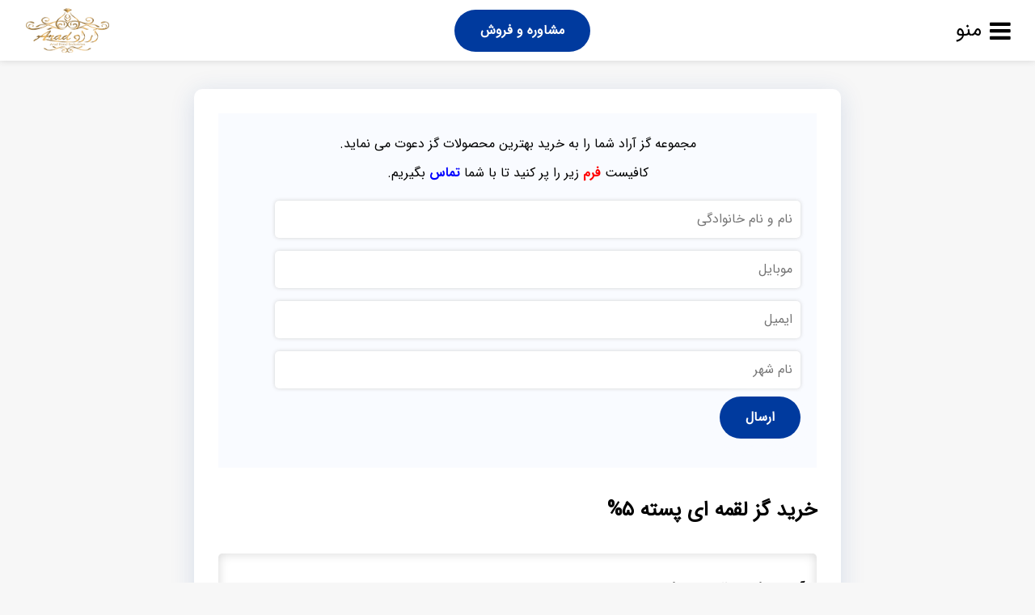

--- FILE ---
content_type: text/html; charset=UTF-8
request_url: https://gazbazar.ir/%D8%AE%D8%B1%DB%8C%D8%AF-%DA%AF%D8%B2-%D9%84%D9%82%D9%85%D9%87-%D8%A7%DB%8C-%D9%BE%D8%B3%D8%AA%D9%87-5/
body_size: 13205
content:
    <!DOCTYPE html>
<html dir="rtl" lang="fa-IR">
    <head>
        <meta name="viewport" content="width=device-width, initial-scale=1.0"/>
        <meta charset="UTF-8"/>
        							<meta name="description" content="خرید گز لقمه ای در بازار همراه با سفارشات متنوع از این مدل گز بوده است. چون در بین تولیدات انبوه گزها نوع گزهای لقمه ای از تنوع بیشتری برخودار می باشد. و در اصل می توان گفت بازار خرید فروش برای نوع گزهای لقمه ای بالاتر از سایر گزهای تولید شده بوده است. نوع [&hellip;]">
					        <link rel="shortcut icon" type="image/png" sizes="36x36" href="https://gazbazar.ir/wp-content/uploads/2020/09/2333333333.png"/>
                <meta name='robots' content='index, follow, max-image-preview:large, max-snippet:-1, max-video-preview:-1' />

	<!-- This site is optimized with the Yoast SEO plugin v18.8 - https://yoast.com/wordpress/plugins/seo/ -->
	<title>خرید گز لقمه ای پسته 5% - گز آراد</title>
	<link rel="canonical" href="https://gazbazar.ir/خرید-گز-لقمه-ای-پسته-5/" />
	<meta property="og:locale" content="fa_IR" />
	<meta property="og:type" content="article" />
	<meta property="og:title" content="خرید گز لقمه ای پسته 5% - گز آراد" />
	<meta property="og:description" content="خرید گز لقمه ای در بازار همراه با سفارشات متنوع از این مدل گز بوده است. چون در بین تولیدات انبوه گزها نوع گزهای لقمه ای از تنوع بیشتری برخودار می باشد. و در اصل می توان گفت بازار خرید فروش برای نوع گزهای لقمه ای بالاتر از سایر گزهای تولید شده بوده است. نوع [&hellip;]" />
	<meta property="og:url" content="https://gazbazar.ir/خرید-گز-لقمه-ای-پسته-5/" />
	<meta property="og:site_name" content="گز آراد" />
	<meta property="article:published_time" content="2019-01-14T07:41:50+00:00" />
	<meta property="article:modified_time" content="2023-01-11T10:25:29+00:00" />
	<meta property="og:image" content="https://gazbazar.ir/wp-content/uploads/2018/12/1-2.jpg" />
	<meta property="og:image:width" content="600" />
	<meta property="og:image:height" content="400" />
	<meta property="og:image:type" content="image/jpeg" />
	<meta name="twitter:card" content="summary_large_image" />
	<meta name="twitter:label1" content="نوشته‌شده بدست" />
	<meta name="twitter:data1" content="admin" />
	<script type="application/ld+json" class="yoast-schema-graph">{"@context":"https://schema.org","@graph":[{"@type":"WebSite","@id":"https://gazbazar.ir/#website","url":"https://gazbazar.ir/","name":"گز آراد","description":"قیمت، خرید، فروش گز","potentialAction":[{"@type":"SearchAction","target":{"@type":"EntryPoint","urlTemplate":"https://gazbazar.ir/?s={search_term_string}"},"query-input":"required name=search_term_string"}],"inLanguage":"fa-IR"},{"@type":"ImageObject","inLanguage":"fa-IR","@id":"https://gazbazar.ir/%d8%ae%d8%b1%db%8c%d8%af-%da%af%d8%b2-%d9%84%d9%82%d9%85%d9%87-%d8%a7%db%8c-%d9%be%d8%b3%d8%aa%d9%87-5/#primaryimage","url":"https://gazbazar.ir/wp-content/uploads/2018/12/1-2.jpg","contentUrl":"https://gazbazar.ir/wp-content/uploads/2018/12/1-2.jpg","width":600,"height":400,"caption":"سفارش خرید گز"},{"@type":"WebPage","@id":"https://gazbazar.ir/%d8%ae%d8%b1%db%8c%d8%af-%da%af%d8%b2-%d9%84%d9%82%d9%85%d9%87-%d8%a7%db%8c-%d9%be%d8%b3%d8%aa%d9%87-5/#webpage","url":"https://gazbazar.ir/%d8%ae%d8%b1%db%8c%d8%af-%da%af%d8%b2-%d9%84%d9%82%d9%85%d9%87-%d8%a7%db%8c-%d9%be%d8%b3%d8%aa%d9%87-5/","name":"خرید گز لقمه ای پسته 5% - گز آراد","isPartOf":{"@id":"https://gazbazar.ir/#website"},"primaryImageOfPage":{"@id":"https://gazbazar.ir/%d8%ae%d8%b1%db%8c%d8%af-%da%af%d8%b2-%d9%84%d9%82%d9%85%d9%87-%d8%a7%db%8c-%d9%be%d8%b3%d8%aa%d9%87-5/#primaryimage"},"datePublished":"2019-01-14T07:41:50+00:00","dateModified":"2023-01-11T10:25:29+00:00","author":{"@id":"https://gazbazar.ir/#/schema/person/764e09f79e9b5d0bd4e40a2d4fe35e6b"},"breadcrumb":{"@id":"https://gazbazar.ir/%d8%ae%d8%b1%db%8c%d8%af-%da%af%d8%b2-%d9%84%d9%82%d9%85%d9%87-%d8%a7%db%8c-%d9%be%d8%b3%d8%aa%d9%87-5/#breadcrumb"},"inLanguage":"fa-IR","potentialAction":[{"@type":"ReadAction","target":["https://gazbazar.ir/%d8%ae%d8%b1%db%8c%d8%af-%da%af%d8%b2-%d9%84%d9%82%d9%85%d9%87-%d8%a7%db%8c-%d9%be%d8%b3%d8%aa%d9%87-5/"]}]},{"@type":"BreadcrumbList","@id":"https://gazbazar.ir/%d8%ae%d8%b1%db%8c%d8%af-%da%af%d8%b2-%d9%84%d9%82%d9%85%d9%87-%d8%a7%db%8c-%d9%be%d8%b3%d8%aa%d9%87-5/#breadcrumb","itemListElement":[{"@type":"ListItem","position":1,"name":"مقالات","item":"https://gazbazar.ir/blog/"},{"@type":"ListItem","position":2,"name":"خرید گز لقمه ای پسته ۵%"}]},{"@type":"Person","@id":"https://gazbazar.ir/#/schema/person/764e09f79e9b5d0bd4e40a2d4fe35e6b","name":"admin","image":{"@type":"ImageObject","inLanguage":"fa-IR","@id":"https://gazbazar.ir/#/schema/person/image/","url":"https://secure.gravatar.com/avatar/a60986f1fcf7993867ee0a9bd91bfe63?s=96&d=mm&r=g","contentUrl":"https://secure.gravatar.com/avatar/a60986f1fcf7993867ee0a9bd91bfe63?s=96&d=mm&r=g","caption":"admin"}}]}</script>
	<!-- / Yoast SEO plugin. -->


<link rel='dns-prefetch' href='//analysor.araduser.com' />
<link rel='dns-prefetch' href='//s.w.org' />
<script type="text/javascript">
window._wpemojiSettings = {"baseUrl":"https:\/\/s.w.org\/images\/core\/emoji\/13.1.0\/72x72\/","ext":".png","svgUrl":"https:\/\/s.w.org\/images\/core\/emoji\/13.1.0\/svg\/","svgExt":".svg","source":{"concatemoji":"https:\/\/gazbazar.ir\/wp-includes\/js\/wp-emoji-release.min.js?ver=5.9.12"}};
/*! This file is auto-generated */
!function(e,a,t){var n,r,o,i=a.createElement("canvas"),p=i.getContext&&i.getContext("2d");function s(e,t){var a=String.fromCharCode;p.clearRect(0,0,i.width,i.height),p.fillText(a.apply(this,e),0,0);e=i.toDataURL();return p.clearRect(0,0,i.width,i.height),p.fillText(a.apply(this,t),0,0),e===i.toDataURL()}function c(e){var t=a.createElement("script");t.src=e,t.defer=t.type="text/javascript",a.getElementsByTagName("head")[0].appendChild(t)}for(o=Array("flag","emoji"),t.supports={everything:!0,everythingExceptFlag:!0},r=0;r<o.length;r++)t.supports[o[r]]=function(e){if(!p||!p.fillText)return!1;switch(p.textBaseline="top",p.font="600 32px Arial",e){case"flag":return s([127987,65039,8205,9895,65039],[127987,65039,8203,9895,65039])?!1:!s([55356,56826,55356,56819],[55356,56826,8203,55356,56819])&&!s([55356,57332,56128,56423,56128,56418,56128,56421,56128,56430,56128,56423,56128,56447],[55356,57332,8203,56128,56423,8203,56128,56418,8203,56128,56421,8203,56128,56430,8203,56128,56423,8203,56128,56447]);case"emoji":return!s([10084,65039,8205,55357,56613],[10084,65039,8203,55357,56613])}return!1}(o[r]),t.supports.everything=t.supports.everything&&t.supports[o[r]],"flag"!==o[r]&&(t.supports.everythingExceptFlag=t.supports.everythingExceptFlag&&t.supports[o[r]]);t.supports.everythingExceptFlag=t.supports.everythingExceptFlag&&!t.supports.flag,t.DOMReady=!1,t.readyCallback=function(){t.DOMReady=!0},t.supports.everything||(n=function(){t.readyCallback()},a.addEventListener?(a.addEventListener("DOMContentLoaded",n,!1),e.addEventListener("load",n,!1)):(e.attachEvent("onload",n),a.attachEvent("onreadystatechange",function(){"complete"===a.readyState&&t.readyCallback()})),(n=t.source||{}).concatemoji?c(n.concatemoji):n.wpemoji&&n.twemoji&&(c(n.twemoji),c(n.wpemoji)))}(window,document,window._wpemojiSettings);
</script>
<style type="text/css">
img.wp-smiley,
img.emoji {
	display: inline !important;
	border: none !important;
	box-shadow: none !important;
	height: 1em !important;
	width: 1em !important;
	margin: 0 0.07em !important;
	vertical-align: -0.1em !important;
	background: none !important;
	padding: 0 !important;
}
</style>
	<style id='global-styles-inline-css' type='text/css'>
body{--wp--preset--color--black: #000000;--wp--preset--color--cyan-bluish-gray: #abb8c3;--wp--preset--color--white: #ffffff;--wp--preset--color--pale-pink: #f78da7;--wp--preset--color--vivid-red: #cf2e2e;--wp--preset--color--luminous-vivid-orange: #ff6900;--wp--preset--color--luminous-vivid-amber: #fcb900;--wp--preset--color--light-green-cyan: #7bdcb5;--wp--preset--color--vivid-green-cyan: #00d084;--wp--preset--color--pale-cyan-blue: #8ed1fc;--wp--preset--color--vivid-cyan-blue: #0693e3;--wp--preset--color--vivid-purple: #9b51e0;--wp--preset--gradient--vivid-cyan-blue-to-vivid-purple: linear-gradient(135deg,rgba(6,147,227,1) 0%,rgb(155,81,224) 100%);--wp--preset--gradient--light-green-cyan-to-vivid-green-cyan: linear-gradient(135deg,rgb(122,220,180) 0%,rgb(0,208,130) 100%);--wp--preset--gradient--luminous-vivid-amber-to-luminous-vivid-orange: linear-gradient(135deg,rgba(252,185,0,1) 0%,rgba(255,105,0,1) 100%);--wp--preset--gradient--luminous-vivid-orange-to-vivid-red: linear-gradient(135deg,rgba(255,105,0,1) 0%,rgb(207,46,46) 100%);--wp--preset--gradient--very-light-gray-to-cyan-bluish-gray: linear-gradient(135deg,rgb(238,238,238) 0%,rgb(169,184,195) 100%);--wp--preset--gradient--cool-to-warm-spectrum: linear-gradient(135deg,rgb(74,234,220) 0%,rgb(151,120,209) 20%,rgb(207,42,186) 40%,rgb(238,44,130) 60%,rgb(251,105,98) 80%,rgb(254,248,76) 100%);--wp--preset--gradient--blush-light-purple: linear-gradient(135deg,rgb(255,206,236) 0%,rgb(152,150,240) 100%);--wp--preset--gradient--blush-bordeaux: linear-gradient(135deg,rgb(254,205,165) 0%,rgb(254,45,45) 50%,rgb(107,0,62) 100%);--wp--preset--gradient--luminous-dusk: linear-gradient(135deg,rgb(255,203,112) 0%,rgb(199,81,192) 50%,rgb(65,88,208) 100%);--wp--preset--gradient--pale-ocean: linear-gradient(135deg,rgb(255,245,203) 0%,rgb(182,227,212) 50%,rgb(51,167,181) 100%);--wp--preset--gradient--electric-grass: linear-gradient(135deg,rgb(202,248,128) 0%,rgb(113,206,126) 100%);--wp--preset--gradient--midnight: linear-gradient(135deg,rgb(2,3,129) 0%,rgb(40,116,252) 100%);--wp--preset--duotone--dark-grayscale: url('#wp-duotone-dark-grayscale');--wp--preset--duotone--grayscale: url('#wp-duotone-grayscale');--wp--preset--duotone--purple-yellow: url('#wp-duotone-purple-yellow');--wp--preset--duotone--blue-red: url('#wp-duotone-blue-red');--wp--preset--duotone--midnight: url('#wp-duotone-midnight');--wp--preset--duotone--magenta-yellow: url('#wp-duotone-magenta-yellow');--wp--preset--duotone--purple-green: url('#wp-duotone-purple-green');--wp--preset--duotone--blue-orange: url('#wp-duotone-blue-orange');--wp--preset--font-size--small: 13px;--wp--preset--font-size--medium: 20px;--wp--preset--font-size--large: 36px;--wp--preset--font-size--x-large: 42px;}.has-black-color{color: var(--wp--preset--color--black) !important;}.has-cyan-bluish-gray-color{color: var(--wp--preset--color--cyan-bluish-gray) !important;}.has-white-color{color: var(--wp--preset--color--white) !important;}.has-pale-pink-color{color: var(--wp--preset--color--pale-pink) !important;}.has-vivid-red-color{color: var(--wp--preset--color--vivid-red) !important;}.has-luminous-vivid-orange-color{color: var(--wp--preset--color--luminous-vivid-orange) !important;}.has-luminous-vivid-amber-color{color: var(--wp--preset--color--luminous-vivid-amber) !important;}.has-light-green-cyan-color{color: var(--wp--preset--color--light-green-cyan) !important;}.has-vivid-green-cyan-color{color: var(--wp--preset--color--vivid-green-cyan) !important;}.has-pale-cyan-blue-color{color: var(--wp--preset--color--pale-cyan-blue) !important;}.has-vivid-cyan-blue-color{color: var(--wp--preset--color--vivid-cyan-blue) !important;}.has-vivid-purple-color{color: var(--wp--preset--color--vivid-purple) !important;}.has-black-background-color{background-color: var(--wp--preset--color--black) !important;}.has-cyan-bluish-gray-background-color{background-color: var(--wp--preset--color--cyan-bluish-gray) !important;}.has-white-background-color{background-color: var(--wp--preset--color--white) !important;}.has-pale-pink-background-color{background-color: var(--wp--preset--color--pale-pink) !important;}.has-vivid-red-background-color{background-color: var(--wp--preset--color--vivid-red) !important;}.has-luminous-vivid-orange-background-color{background-color: var(--wp--preset--color--luminous-vivid-orange) !important;}.has-luminous-vivid-amber-background-color{background-color: var(--wp--preset--color--luminous-vivid-amber) !important;}.has-light-green-cyan-background-color{background-color: var(--wp--preset--color--light-green-cyan) !important;}.has-vivid-green-cyan-background-color{background-color: var(--wp--preset--color--vivid-green-cyan) !important;}.has-pale-cyan-blue-background-color{background-color: var(--wp--preset--color--pale-cyan-blue) !important;}.has-vivid-cyan-blue-background-color{background-color: var(--wp--preset--color--vivid-cyan-blue) !important;}.has-vivid-purple-background-color{background-color: var(--wp--preset--color--vivid-purple) !important;}.has-black-border-color{border-color: var(--wp--preset--color--black) !important;}.has-cyan-bluish-gray-border-color{border-color: var(--wp--preset--color--cyan-bluish-gray) !important;}.has-white-border-color{border-color: var(--wp--preset--color--white) !important;}.has-pale-pink-border-color{border-color: var(--wp--preset--color--pale-pink) !important;}.has-vivid-red-border-color{border-color: var(--wp--preset--color--vivid-red) !important;}.has-luminous-vivid-orange-border-color{border-color: var(--wp--preset--color--luminous-vivid-orange) !important;}.has-luminous-vivid-amber-border-color{border-color: var(--wp--preset--color--luminous-vivid-amber) !important;}.has-light-green-cyan-border-color{border-color: var(--wp--preset--color--light-green-cyan) !important;}.has-vivid-green-cyan-border-color{border-color: var(--wp--preset--color--vivid-green-cyan) !important;}.has-pale-cyan-blue-border-color{border-color: var(--wp--preset--color--pale-cyan-blue) !important;}.has-vivid-cyan-blue-border-color{border-color: var(--wp--preset--color--vivid-cyan-blue) !important;}.has-vivid-purple-border-color{border-color: var(--wp--preset--color--vivid-purple) !important;}.has-vivid-cyan-blue-to-vivid-purple-gradient-background{background: var(--wp--preset--gradient--vivid-cyan-blue-to-vivid-purple) !important;}.has-light-green-cyan-to-vivid-green-cyan-gradient-background{background: var(--wp--preset--gradient--light-green-cyan-to-vivid-green-cyan) !important;}.has-luminous-vivid-amber-to-luminous-vivid-orange-gradient-background{background: var(--wp--preset--gradient--luminous-vivid-amber-to-luminous-vivid-orange) !important;}.has-luminous-vivid-orange-to-vivid-red-gradient-background{background: var(--wp--preset--gradient--luminous-vivid-orange-to-vivid-red) !important;}.has-very-light-gray-to-cyan-bluish-gray-gradient-background{background: var(--wp--preset--gradient--very-light-gray-to-cyan-bluish-gray) !important;}.has-cool-to-warm-spectrum-gradient-background{background: var(--wp--preset--gradient--cool-to-warm-spectrum) !important;}.has-blush-light-purple-gradient-background{background: var(--wp--preset--gradient--blush-light-purple) !important;}.has-blush-bordeaux-gradient-background{background: var(--wp--preset--gradient--blush-bordeaux) !important;}.has-luminous-dusk-gradient-background{background: var(--wp--preset--gradient--luminous-dusk) !important;}.has-pale-ocean-gradient-background{background: var(--wp--preset--gradient--pale-ocean) !important;}.has-electric-grass-gradient-background{background: var(--wp--preset--gradient--electric-grass) !important;}.has-midnight-gradient-background{background: var(--wp--preset--gradient--midnight) !important;}.has-small-font-size{font-size: var(--wp--preset--font-size--small) !important;}.has-medium-font-size{font-size: var(--wp--preset--font-size--medium) !important;}.has-large-font-size{font-size: var(--wp--preset--font-size--large) !important;}.has-x-large-font-size{font-size: var(--wp--preset--font-size--x-large) !important;}
</style>
<link rel='stylesheet' id='parent-style-css'  href='https://gazbazar.ir/wp-content/themes/ARAD/style.css?ver=5.9.12' type='text/css' media='all' />
<link rel='stylesheet' id='parent-styles-css'  href='https://gazbazar.ir/wp-content/themes/ARAD/styles.php?ver=5.9.12' type='text/css' media='all' />
<link rel='stylesheet' id='fontawesome-css'  href='https://gazbazar.ir/wp-content/themes/ARAD/assets/css/font-awesome.min.css?ver=5.9.12' type='text/css' media='all' />
<link rel='stylesheet' id='style-css'  href='https://gazbazar.ir/wp-content/themes/ARAD-child/style.css?ver=5.9.12' type='text/css' media='all' />
<link rel='stylesheet' id='styles-css'  href='https://gazbazar.ir/wp-content/themes/ARAD-child/styles.php?ver=5.9.12' type='text/css' media='all' />
<link rel='stylesheet' id='tablepress-default-css'  href='https://gazbazar.ir/wp-content/plugins/tablepress/css/default-rtl.min.css?ver=1.10' type='text/css' media='all' />
<link rel='stylesheet' id='ot-dynamic-theme_css-css'  href='https://gazbazar.ir/wp-content/themes/ARAD-child/dynamic.css?ver=2.7.3' type='text/css' media='all' />
<script type='text/javascript' src='https://gazbazar.ir/wp-includes/js/jquery/jquery.min.js?ver=3.6.0' id='jquery-core-js'></script>
<script type='text/javascript' src='https://gazbazar.ir/wp-includes/js/jquery/jquery-migrate.min.js?ver=3.3.2' id='jquery-migrate-js'></script>
<link rel="https://api.w.org/" href="https://gazbazar.ir/wp-json/" /><link rel="alternate" type="application/json" href="https://gazbazar.ir/wp-json/wp/v2/posts/350" /><link rel="EditURI" type="application/rsd+xml" title="RSD" href="https://gazbazar.ir/xmlrpc.php?rsd" />
<link rel="wlwmanifest" type="application/wlwmanifest+xml" href="https://gazbazar.ir/wp-includes/wlwmanifest.xml" /> 
<meta name="generator" content="WordPress 5.9.12" />
<link rel='shortlink' href='https://gazbazar.ir/?p=350' />
<link rel="alternate" type="application/json+oembed" href="https://gazbazar.ir/wp-json/oembed/1.0/embed?url=https%3A%2F%2Fgazbazar.ir%2F%25d8%25ae%25d8%25b1%25db%258c%25d8%25af-%25da%25af%25d8%25b2-%25d9%2584%25d9%2582%25d9%2585%25d9%2587-%25d8%25a7%25db%258c-%25d9%25be%25d8%25b3%25d8%25aa%25d9%2587-5%2F" />
<link rel="alternate" type="text/xml+oembed" href="https://gazbazar.ir/wp-json/oembed/1.0/embed?url=https%3A%2F%2Fgazbazar.ir%2F%25d8%25ae%25d8%25b1%25db%258c%25d8%25af-%25da%25af%25d8%25b2-%25d9%2584%25d9%2582%25d9%2585%25d9%2587-%25d8%25a7%25db%258c-%25d9%25be%25d8%25b3%25d8%25aa%25d9%2587-5%2F&#038;format=xml" />

<!-- Call Now Button 0.4.0 by Jerry Rietveld (callnowbutton.com) -->
<style>#callnowbutton {display:none;} @media screen and (max-width:650px){#callnowbutton {display:block; position:fixed; text-decoration:none; z-index:2147483647;width:65px; height:65px; border-radius:50%; box-shadow: 0 3px 6px rgba(0, 0, 0, 0.3);transform: scale(1);bottom:15px; right:20px;background:url([data-uri]) center/45px 45px no-repeat #00bb00;}}#callnowbutton span{
						display: block;
						width: auto;
						background: rgba(243, 243, 243, 0.96);
						border-top:1px solid rgba(243, 243, 243, 1);
						position: absolute;right: 74px;
						border-radius: 5px;
						padding: 2px 15px;
						font-size: 15px;
						color: #505050;
						top: 20px;
						box-shadow: 0 1px 2px rgba(0, 0, 0, 0.2);
						word-break: keep-all;
						line-height: 1;	
					}</style>
<script type="text/javascript">var daim_ajax_url = "https://gazbazar.ir/wp-admin/admin-ajax.php";var daim_nonce = "0bda2e6039";</script>    </head>
<body class="rtl post-template-default single single-post postid-350 single-format-standard arad aradsingle elementor-default">
<header class="aradheader orginal-mode">
    <div class="header-container hamberger right-menu">
        <!--
           Change menu mode between Hamberger and Orginal mode.
           -->
        <div class="header-child header-menu">
                            <div class="hamberger-container">
                    <i class="fa fa-close" aria-hidden="true"></i>
                    <i class="fa fa-bars" aria-hidden="true" style="display:flex"><span class="menutext">منو</span></i>
                    <nav id="hambergermenu"
                         class="arad-nav-menu-hamberger">
                        <ul id="menu-%d9%86%d8%a7%d9%88%d8%a8%d8%b1%db%8c-%d8%a7%d8%b5%d9%84%db%8c" class="menu-hamberger"><li id="menu-item-1783" class="menu-item menu-item-type-post_type menu-item-object-page menu-item-home menu-item-1783"><a href="https://gazbazar.ir/">خانه</a></li>
<li id="menu-item-1785" class="menu-item menu-item-type-post_type menu-item-object-page menu-item-1785"><a href="https://gazbazar.ir/consulting/">مشاوره و فروش</a></li>
<li id="menu-item-1784" class="menu-item menu-item-type-post_type menu-item-object-page current_page_parent menu-item-1784"><a href="https://gazbazar.ir/blog/">مقالات</a></li>
</ul>                                            </nav>
                </div>
                    </div>
        <!--
           Call To Action Menu.
           -->
        <div class="header-child header-bottun">
            <ul id="menu-%d9%86%d8%a7%d9%88%d8%a8%d8%b1%db%8c-%d8%a8%d8%a7%d9%84%d8%a7" class="menu-call-to-action btn"><li id="menu-item-1782" class="menu-item menu-item-type-post_type menu-item-object-page menu-item-1782"><a href="https://gazbazar.ir/consulting/">مشاوره و فروش</a></li>
</ul>        </div>
        <!--
           Menu Logo.
           -->
        <div class="header-child header-logo">
            <div class="logo-container"><a href="https://gazbazar.ir"><img
                            src="https://gazbazar.ir/wp-content/uploads/2020/09/11111111111.png" alt="گز آراد"
                            width="135" height="85"></a></div>
        </div>
    </div>
            <div class="reading-progress">
            <div id="progressbar"></div>
        </div>
    </header>
    <main class="main-single-container">
        <div class="-width">
            <div class="single-before-content">
                <div class="single-widget-before-content">
                    <div class="all_widget widget_single_before_content">			<div class="textwidget"><p style="text-align: center;">مجموعه گز آراد شما را به خرید بهترین محصولات گز دعوت می نماید.<br />
کافیست <strong style="color: red;">فرم</strong> زیر را پر کنید تا با شما <strong style="color: blue;">تماس</strong> بگیریم.</p>

                <div class='gf_browser_chrome gform_wrapper' id='gform_wrapper_1' ><a id='gf_1' class='gform_anchor' ></a><form method='post' enctype='multipart/form-data' target='gform_ajax_frame_1' id='gform_1'  action='/%D8%AE%D8%B1%DB%8C%D8%AF-%DA%AF%D8%B2-%D9%84%D9%82%D9%85%D9%87-%D8%A7%DB%8C-%D9%BE%D8%B3%D8%AA%D9%87-5/#gf_1'>
                        <div class='gform_body'><ul id='gform_fields_1' class='gform_fields top_label form_sublabel_below description_below'><li id='field_1_1'  class='gfield field_sublabel_below field_description_below hidden_label gfield_visibility_visible' ><label class='gfield_label' for='input_1_1' >نام و نام خانوادگی</label><div class='ginput_container ginput_container_text'><input name='input_1' id='input_1_1' type='text' value='' class='medium'    placeholder='نام و نام خانوادگی'  aria-invalid="false" /></div></li><li id='field_1_2'  class='gfield field_sublabel_below field_description_below hidden_label gfield_visibility_visible' ><label class='gfield_label' for='input_1_2' >موبایل</label><div class='ginput_container ginput_container_text'><input name='input_2' id='input_1_2' type='text' value='' class='medium'    placeholder='موبایل'  aria-invalid="false" /></div></li><li id='field_1_3'  class='gfield field_sublabel_below field_description_below hidden_label gfield_visibility_visible' ><label class='gfield_label' for='input_1_3' >ایمیل</label><div class='ginput_container ginput_container_text'><input name='input_3' id='input_1_3' type='text' value='' class='medium'    placeholder='ایمیل'  aria-invalid="false" /></div></li><li id='field_1_4'  class='gfield field_sublabel_below field_description_below hidden_label gfield_visibility_visible' ><label class='gfield_label' for='input_1_4' >نام شهر</label><div class='ginput_container ginput_container_text'><input name='input_4' id='input_1_4' type='text' value='' class='medium'    placeholder='نام شهر'  aria-invalid="false" /></div></li>
                            </ul></div>
        <div class='gform_footer top_label'> <input type='submit' id='gform_submit_button_1' class='gform_button button' value='ارسال'  onclick='if(window["gf_submitting_1"]){return false;}  window["gf_submitting_1"]=true;  ' onkeypress='if( event.keyCode == 13 ){ if(window["gf_submitting_1"]){return false;} window["gf_submitting_1"]=true;  jQuery("#gform_1").trigger("submit",[true]); }' /> <input type='hidden' name='gform_ajax' value='form_id=1&amp;title=&amp;description=&amp;tabindex=0' />
            <input type='hidden' class='gform_hidden' name='is_submit_1' value='1' />
            <input type='hidden' class='gform_hidden' name='gform_submit' value='1' />
            
            <input type='hidden' class='gform_hidden' name='gform_unique_id' value='' />
            <input type='hidden' class='gform_hidden' name='state_1' value='WyJbXSIsIjgyYjJhOWYyZDlkNzJmNWJkMmViZGQ4OGI0YTZiMWQ0Il0=' />
            <input type='hidden' class='gform_hidden' name='gform_target_page_number_1' id='gform_target_page_number_1' value='0' />
            <input type='hidden' class='gform_hidden' name='gform_source_page_number_1' id='gform_source_page_number_1' value='1' />
            <input type='hidden' name='gform_field_values' value='' />
            
        </div>
                        </form>
                        </div>
                <iframe style='display:none;width:100%;height:0px;' src='about:blank' name='gform_ajax_frame_1' id='gform_ajax_frame_1'>این iframe حاوی منطق مورد نیاز برای پردازش فرم های گرویتی مبتنی بر Ajax است.</iframe>
                <script type='text/javascript'>jQuery(document).ready(function($){gformInitSpinner( 1, 'https://gazbazar.ir/wp-content/plugins/gravityforms-master/images/spinner.gif' );jQuery('#gform_ajax_frame_1').load( function(){var contents = jQuery(this).contents().find('*').html();var is_postback = contents.indexOf('GF_AJAX_POSTBACK') >= 0;if(!is_postback){return;}var form_content = jQuery(this).contents().find('#gform_wrapper_1');var is_confirmation = jQuery(this).contents().find('#gform_confirmation_wrapper_1').length > 0;var is_redirect = contents.indexOf('gformRedirect(){') >= 0;var is_form = form_content.length > 0 && ! is_redirect && ! is_confirmation;if(is_form){jQuery('#gform_wrapper_1').html(form_content.html());if(form_content.hasClass('gform_validation_error')){jQuery('#gform_wrapper_1').addClass('gform_validation_error');} else {jQuery('#gform_wrapper_1').removeClass('gform_validation_error');}setTimeout( function() { /* delay the scroll by 50 milliseconds to fix a bug in chrome */ jQuery(document).scrollTop(jQuery('#gform_wrapper_1').offset().top); }, 50 );if(window['gformInitDatepicker']) {gformInitDatepicker();}if(window['gformInitPriceFields']) {gformInitPriceFields();}var current_page = jQuery('#gform_source_page_number_1').val();gformInitSpinner( 1, 'https://gazbazar.ir/wp-content/plugins/gravityforms-master/images/spinner.gif' );jQuery(document).trigger('gform_page_loaded', [1, current_page]);window['gf_submitting_1'] = false;}else if(!is_redirect){var confirmation_content = jQuery(this).contents().find('.GF_AJAX_POSTBACK').html();if(!confirmation_content){confirmation_content = contents;}setTimeout(function(){jQuery('#gform_wrapper_1').replaceWith(confirmation_content);jQuery(document).scrollTop(jQuery('#gf_1').offset().top);jQuery(document).trigger('gform_confirmation_loaded', [1]);window['gf_submitting_1'] = false;}, 50);}else{jQuery('#gform_1').append(contents);if(window['gformRedirect']) {gformRedirect();}}jQuery(document).trigger('gform_post_render', [1, current_page]);} );} );</script><script type='text/javascript'> if(typeof gf_global == 'undefined') var gf_global = {"gf_currency_config":{"name":"\u062f\u0644\u0627\u0631 \u0622\u0645\u0631\u06cc\u06a9\u0627","symbol_left":"$","symbol_right":"","symbol_padding":"","thousand_separator":",","decimal_separator":".","decimals":2},"base_url":"https:\/\/gazbazar.ir\/wp-content\/plugins\/gravityforms-master","number_formats":[],"spinnerUrl":"https:\/\/gazbazar.ir\/wp-content\/plugins\/gravityforms-master\/images\/spinner.gif"};jQuery(document).bind('gform_post_render', function(event, formId, currentPage){if(formId == 1) {if(typeof Placeholders != 'undefined'){
                        Placeholders.enable();
                    }} } );jQuery(document).bind('gform_post_conditional_logic', function(event, formId, fields, isInit){} );</script><script type='text/javascript'> jQuery(document).ready(function(){jQuery(document).trigger('gform_post_render', [1, 1]) } ); </script>
</div>
		</div>                </div>
            </div>
            <div id="post-350" class="single-content post-350 post type-post status-publish format-standard has-post-thumbnail hentry category-44 category-43 tag-9 tag---5 tag-167 tag----5 tag-173" >
<p id="demo"></p>
                                    <div class="title-single-content"><h1>خرید گز لقمه ای پسته ۵%</h1></div>
                    <div class="post-heading"><h3>آنچه در این مقاله می خوانید...</h3><a href="#i-0">انواع مغز تولیدی گز لقمه ای</a><a href="#i-1">انواع درصد گز لقمه ای تولید شده</a><a href="#i-2">مرکز خرید انواع گز لقمه ای پسته</a></div>                    <div class="image-single-content"><img width="600" height="400" src="https://gazbazar.ir/wp-content/uploads/2018/12/1-2.jpg" class="attachment-post-thumbnail size-post-thumbnail wp-post-image" alt="سفارش خرید گز" srcset="https://gazbazar.ir/wp-content/uploads/2018/12/1-2.jpg 600w, https://gazbazar.ir/wp-content/uploads/2018/12/1-2-300x200.jpg 300w" sizes="(max-width: 600px) 100vw, 600px" /></div>
                    <div class="content-single-content"><p><strong>خرید <a data-ail="350" target="_self"  href="https://gazbazar.ir/category/%DA%AF%D8%B2-%D9%84%D9%82%D9%85%D9%87-%D8%A7%DB%8C" title="گز لقمه ای">گز لقمه ای</a></strong> در بازار همراه با سفارشات متنوع از این مدل گز بوده است. چون در بین تولیدات انبوه گزها نوع گزهای لقمه ای از تنوع بیشتری برخودار می باشد. و در اصل می توان گفت بازار خرید فروش برای نوع گزهای لقمه ای بالاتر از سایر گزهای تولید شده بوده است. نوع گز لقمه ای عرضه شده در مربوط به خرید گز لقمه ای پسته ۵% بوده است.<br />
پس در بین تمامی این تولید کنندگان شیرینی سنتی ایرانی می توان به وجود <a href="https://aradbranding.com/fa/isfahan-pistachio-gaz/">گز پسته ای اصفهان</a> اشاره کرد. این گز لقمه ای تولید شده می تواند از طعم و مزه های مختلف با درصد های متفاوت از انواع مغزها را نیز دارا بوده باشد. اما اینکه پرفروش ترین نوع این <strong>گز لقمه ای</strong> کدام است می توان گفت گز لقمه ای پسته بوده که بعد از ان پرفروش ترین مربوط به گز لقمه ای مخلوط با بادام بوده است.</p>
<p style="text-align: center;"><img loading="lazy" class="size-full wp-image-354 aligncenter" src="https://gazbazar.ir/wp-content/uploads/2019/01/گز-لقمه-ای-40-پسته-جعبه-فلزی.jpg" alt="خرید گز لقمه ای" width="458" height="458" srcset="https://gazbazar.ir/wp-content/uploads/2019/01/گز-لقمه-ای-40-پسته-جعبه-فلزی.jpg 458w, https://gazbazar.ir/wp-content/uploads/2019/01/گز-لقمه-ای-40-پسته-جعبه-فلزی-150x150.jpg 150w, https://gazbazar.ir/wp-content/uploads/2019/01/گز-لقمه-ای-40-پسته-جعبه-فلزی-300x300.jpg 300w" sizes="(max-width: 458px) 100vw, 458px" /></p>
<h2 id="i-0">انواع مغز تولیدی گز لقمه ای</h2>
<ul>
<li>گز لقمه ای- پسته</li>
<li>گز لقمه ای- بادام</li>
<li>گز لقمه ای- مخلوط</li>
<li>گز لقمه ای- گردویی</li>
<li>گز لقمه ای- بادام زمینی</li>
<li>گز لقمه ای- فندوقی</li>
<li>گز لقمه ای- خلال بادام</li>
</ul>
<p style="text-align: center;"><img loading="lazy" class="aligncenter wp-image-353" src="https://gazbazar.ir/wp-content/uploads/2019/01/s.jpg" alt="خرید گز لقمه ای" width="500" height="422" srcset="https://gazbazar.ir/wp-content/uploads/2019/01/s.jpg 800w, https://gazbazar.ir/wp-content/uploads/2019/01/s-300x253.jpg 300w, https://gazbazar.ir/wp-content/uploads/2019/01/s-768x648.jpg 768w" sizes="(max-width: 500px) 100vw, 500px" /></p>
<h2 id="i-1">انواع درصد گز لقمه ای تولید شده</h2>
<ul>
<li>گز لقمه ای- بی مغز</li>
<li>گز لقمه ای- ۵%</li>
<li>گز لقمه ای-۱۰%</li>
<li>گز لقمه ای-۱۸%</li>
<li>گز لقمه ای- ۲۸%</li>
<li>گز لقمه ای- ۳۲%</li>
<li>گز لقمه ای- ۴۲%</li>
</ul>
<p style="text-align: center;"><img loading="lazy" class="aligncenter wp-image-351" src="https://gazbazar.ir/wp-content/uploads/2019/01/gaz-min1.jpg" alt="خرید گز لقمه ای" width="500" height="360" srcset="https://gazbazar.ir/wp-content/uploads/2019/01/gaz-min1.jpg 750w, https://gazbazar.ir/wp-content/uploads/2019/01/gaz-min1-300x216.jpg 300w" sizes="(max-width: 500px) 100vw, 500px" /></p>
<h2 id="i-2">مرکز خرید انواع گز لقمه ای پسته</h2>
<p>در این مرکز خرید امکان تهیه و خریداری انواع و اقسام گوناگونی از گزها و <a href="https://aradbranding.com/fa/foreign-chocolate-in-kish/">شکلات خارجی در کیش</a> وجود دارد که از تولیدات <a data-ail="350" target="_self"  href="https://gazbazar.ir/category/%DA%AF%D8%B2-%D8%A7%D8%B5%D9%81%D9%87%D8%A7%D9%86" title="گز اصفهان">گز اصفهان</a> با بلداجی می باشد. پس بنابر وجود تنوع بالا در تولیدات نوع گزهای لقمه ای هر یک از انها در بازار فروش مختلفی از کشور توزیع می گردد. فروش این بخش از گز لقمه ای پسته مربوط به نوع گز لقمه ای ۵% پسته ای بوده است که می توان گفت از قیمت فروش مناسب تری نیز برخودار می باشد. <strong>خرید گز لقمه ای ۵% پسته</strong> ی این بخش در نوع فله ای و بسته بندی شده عرضه می گردد.</p>
<p style="text-align: center;"><img loading="lazy" class="aligncenter wp-image-352" src="https://gazbazar.ir/wp-content/uploads/2019/01/s-1.jpg" alt="خرید گز لقمه ای" width="500" height="422" srcset="https://gazbazar.ir/wp-content/uploads/2019/01/s-1.jpg 800w, https://gazbazar.ir/wp-content/uploads/2019/01/s-1-300x253.jpg 300w, https://gazbazar.ir/wp-content/uploads/2019/01/s-1-768x648.jpg 768w" sizes="(max-width: 500px) 100vw, 500px" /></p>
</div>
                    <!-- tags <div class="tag-single-content">برچسب ها: <a href="https://gazbazar.ir/tag/%d8%ae%d8%b1%db%8c%d8%af-%da%af%d8%b2/" rel="tag">خرید گز</a> <a href="https://gazbazar.ir/tag/%d8%ae%d8%b1%db%8c%d8%af-%da%af%d8%b2-5/" rel="tag">خرید گز 5%</a> <a href="https://gazbazar.ir/tag/%d8%ae%d8%b1%db%8c%d8%af-%da%af%d8%b2-%d9%be%d8%b3%d8%aa%d9%87/" rel="tag">خرید گز پسته</a> <a href="https://gazbazar.ir/tag/%d8%ae%d8%b1%db%8c%d8%af-%da%af%d8%b2-%d9%84%d9%82%d9%85%d9%87-5/" rel="tag">خرید گز لقمه 5%</a> <a href="https://gazbazar.ir/tag/%d8%ae%d8%b1%db%8c%d8%af-%da%af%d8%b2-%d9%84%d9%82%d9%85%d9%87-%d8%a7%db%8c/" rel="tag">خرید گز لقمه ای</a></div>-->
                                <div class="single-widget-content">
                                    </div>
            </div>
            <div class="single-after-content">
			                <div class="author-box">
                    <div class="author-image">
                        <figure><img src="https://gazbazar.ir/wp-content/uploads/2020/09/5.jpg"/></figure>
                        <strong>خانم  محمدی</strong>                    </div>
                    <div class="description-author">
                        <p style="text-align: center">برای کسب اطلاعات بیشتر و مشاوره روی دکمه زیر کلیک کنید.</p>
<p class="btn" style="text-align: center"><a href="/consulting/">مشاوره و فروش</a></p>                    </div>
                </div>
			                <div class="single-widget-after-content">
                    <div class="all_widget widget_single_after_content">			<div class="textwidget"><p style="text-align: center;">جهت خرید و فروش این محصول می توانید با ما در ارتباط باشید:</p>
<p style="color: #c00000; font-weight: bold; font-size: 16px; text-align: center;">مشاور فروش: خانم محمدی</p>
<p><strong>راه های ارتباطی:</strong></p>
<p><img style="vertical-align: middle; width: 25px; height: 25px;" src="https://gazsaz.ir/wp-content/uploads/2022/05/tamas.png" alt="phone icon" /> شماره تماس: <a href="tel:+989136747925" target="_blank" rel="noopener">09136747925</a></p>
<p><img style="vertical-align: middle; width: 25px; height: 25px;" src="https://gazsaz.ir/wp-content/uploads/2022/05/whatsapp.png" alt="whatsApp icon" /> پاسخگویی واتساپ: <a href="https://wa.me/989136747925" target="_blank" rel="noopener">کلیک کنید</a></p>
<p><img style="vertical-align: middle; width: 25px; height: 25px;" src="https://gazsaz.ir/wp-content/uploads/2022/05/telegram.png" alt="telegram icon" /> تلگرام: <a href="https://t.me/aradgaztrading" target="_blank" rel="noopener">aradgaztrading@</a></p>
<p><img style="vertical-align: middle; width: 25px; height: 25px;" src="https://gazsaz.ir/wp-content/uploads/2022/05/instagram.png" alt="instagram icon" /> اینستاگرام: <a href="https://www.instagram.com/aradgaztrading11" target="_blank" rel="noopener">aradgaztrading11@</a></p>
<p><img style="vertical-align: middle; width: 25px; height: 25px;" src="https://gazsaz.ir/wp-content/uploads/2022/05/email.png" alt="email icon" /> ایمیل: <a href="mailto:kpersiangaz@gmail.com" target="_blank" rel="noopener">kpersiangaz@gmail.com</a></p>
</div>
		</div><div class="all_widget widget_single_after_content">			<div class="textwidget"><p style="text-align: center;">مجموعه گز آراد شما را به خرید بهترین محصولات گز دعوت می نماید.<br />
کافیست <strong style="color: red;">فرم</strong> زیر را پر کنید تا با شما <strong style="color: blue;">تماس</strong> بگیریم.</p>

                <div class='gf_browser_chrome gform_wrapper' id='gform_wrapper_1' ><a id='gf_1' class='gform_anchor' ></a><form method='post' enctype='multipart/form-data' target='gform_ajax_frame_1' id='gform_1'  action='/%D8%AE%D8%B1%DB%8C%D8%AF-%DA%AF%D8%B2-%D9%84%D9%82%D9%85%D9%87-%D8%A7%DB%8C-%D9%BE%D8%B3%D8%AA%D9%87-5/#gf_1'>
                        <div class='gform_body'><ul id='gform_fields_1' class='gform_fields top_label form_sublabel_below description_below'><li id='field_1_1'  class='gfield field_sublabel_below field_description_below hidden_label gfield_visibility_visible' ><label class='gfield_label' for='input_1_1' >نام و نام خانوادگی</label><div class='ginput_container ginput_container_text'><input name='input_1' id='input_1_1' type='text' value='' class='medium'    placeholder='نام و نام خانوادگی'  aria-invalid="false" /></div></li><li id='field_1_2'  class='gfield field_sublabel_below field_description_below hidden_label gfield_visibility_visible' ><label class='gfield_label' for='input_1_2' >موبایل</label><div class='ginput_container ginput_container_text'><input name='input_2' id='input_1_2' type='text' value='' class='medium'    placeholder='موبایل'  aria-invalid="false" /></div></li><li id='field_1_3'  class='gfield field_sublabel_below field_description_below hidden_label gfield_visibility_visible' ><label class='gfield_label' for='input_1_3' >ایمیل</label><div class='ginput_container ginput_container_text'><input name='input_3' id='input_1_3' type='text' value='' class='medium'    placeholder='ایمیل'  aria-invalid="false" /></div></li><li id='field_1_4'  class='gfield field_sublabel_below field_description_below hidden_label gfield_visibility_visible' ><label class='gfield_label' for='input_1_4' >نام شهر</label><div class='ginput_container ginput_container_text'><input name='input_4' id='input_1_4' type='text' value='' class='medium'    placeholder='نام شهر'  aria-invalid="false" /></div></li>
                            </ul></div>
        <div class='gform_footer top_label'> <input type='submit' id='gform_submit_button_1' class='gform_button button' value='ارسال'  onclick='if(window["gf_submitting_1"]){return false;}  window["gf_submitting_1"]=true;  ' onkeypress='if( event.keyCode == 13 ){ if(window["gf_submitting_1"]){return false;} window["gf_submitting_1"]=true;  jQuery("#gform_1").trigger("submit",[true]); }' /> <input type='hidden' name='gform_ajax' value='form_id=1&amp;title=&amp;description=&amp;tabindex=0' />
            <input type='hidden' class='gform_hidden' name='is_submit_1' value='1' />
            <input type='hidden' class='gform_hidden' name='gform_submit' value='1' />
            
            <input type='hidden' class='gform_hidden' name='gform_unique_id' value='' />
            <input type='hidden' class='gform_hidden' name='state_1' value='WyJbXSIsIjgyYjJhOWYyZDlkNzJmNWJkMmViZGQ4OGI0YTZiMWQ0Il0=' />
            <input type='hidden' class='gform_hidden' name='gform_target_page_number_1' id='gform_target_page_number_1' value='0' />
            <input type='hidden' class='gform_hidden' name='gform_source_page_number_1' id='gform_source_page_number_1' value='1' />
            <input type='hidden' name='gform_field_values' value='' />
            
        </div>
                        </form>
                        </div>
                <iframe style='display:none;width:100%;height:0px;' src='about:blank' name='gform_ajax_frame_1' id='gform_ajax_frame_1'>این iframe حاوی منطق مورد نیاز برای پردازش فرم های گرویتی مبتنی بر Ajax است.</iframe>
                <script type='text/javascript'>jQuery(document).ready(function($){gformInitSpinner( 1, 'https://gazbazar.ir/wp-content/plugins/gravityforms-master/images/spinner.gif' );jQuery('#gform_ajax_frame_1').load( function(){var contents = jQuery(this).contents().find('*').html();var is_postback = contents.indexOf('GF_AJAX_POSTBACK') >= 0;if(!is_postback){return;}var form_content = jQuery(this).contents().find('#gform_wrapper_1');var is_confirmation = jQuery(this).contents().find('#gform_confirmation_wrapper_1').length > 0;var is_redirect = contents.indexOf('gformRedirect(){') >= 0;var is_form = form_content.length > 0 && ! is_redirect && ! is_confirmation;if(is_form){jQuery('#gform_wrapper_1').html(form_content.html());if(form_content.hasClass('gform_validation_error')){jQuery('#gform_wrapper_1').addClass('gform_validation_error');} else {jQuery('#gform_wrapper_1').removeClass('gform_validation_error');}setTimeout( function() { /* delay the scroll by 50 milliseconds to fix a bug in chrome */ jQuery(document).scrollTop(jQuery('#gform_wrapper_1').offset().top); }, 50 );if(window['gformInitDatepicker']) {gformInitDatepicker();}if(window['gformInitPriceFields']) {gformInitPriceFields();}var current_page = jQuery('#gform_source_page_number_1').val();gformInitSpinner( 1, 'https://gazbazar.ir/wp-content/plugins/gravityforms-master/images/spinner.gif' );jQuery(document).trigger('gform_page_loaded', [1, current_page]);window['gf_submitting_1'] = false;}else if(!is_redirect){var confirmation_content = jQuery(this).contents().find('.GF_AJAX_POSTBACK').html();if(!confirmation_content){confirmation_content = contents;}setTimeout(function(){jQuery('#gform_wrapper_1').replaceWith(confirmation_content);jQuery(document).scrollTop(jQuery('#gf_1').offset().top);jQuery(document).trigger('gform_confirmation_loaded', [1]);window['gf_submitting_1'] = false;}, 50);}else{jQuery('#gform_1').append(contents);if(window['gformRedirect']) {gformRedirect();}}jQuery(document).trigger('gform_post_render', [1, current_page]);} );} );</script><script type='text/javascript'> if(typeof gf_global == 'undefined') var gf_global = {"gf_currency_config":{"name":"\u062f\u0644\u0627\u0631 \u0622\u0645\u0631\u06cc\u06a9\u0627","symbol_left":"$","symbol_right":"","symbol_padding":"","thousand_separator":",","decimal_separator":".","decimals":2},"base_url":"https:\/\/gazbazar.ir\/wp-content\/plugins\/gravityforms-master","number_formats":[],"spinnerUrl":"https:\/\/gazbazar.ir\/wp-content\/plugins\/gravityforms-master\/images\/spinner.gif"};jQuery(document).bind('gform_post_render', function(event, formId, currentPage){if(formId == 1) {if(typeof Placeholders != 'undefined'){
                        Placeholders.enable();
                    }} } );jQuery(document).bind('gform_post_conditional_logic', function(event, formId, fields, isInit){} );</script><script type='text/javascript'> jQuery(document).ready(function(){jQuery(document).trigger('gform_post_render', [1, 1]) } ); </script>
</div>
		</div>                </div>
                <div class="single-comment">
                    <div class="comment-count">0</div><div class="class=""" id="comment-container">
<!-- You can start editing here. -->


			<!-- If comments are closed. -->
		<p class="nocomments">دیدگاه‌ها بسته شده‌اند.</p>

	
</div>                </div>
								<div class="nextper">
					<div class="prev">
<i class="fa fa-angle-double-right" aria-hidden="true"></i><a href="https://gazbazar.ir/%d9%82%db%8c%d9%85%d8%aa-%d8%ae%d8%b1%db%8c%d8%af-%da%af%d8%b2-%d8%a2%d8%b1%d8%af%db%8c-%d9%be%d8%b3%d8%aa%d9%87-%d8%a8%d8%a7%d8%af%d8%a7%d9%85-100-%da%af%d8%b1%d9%85%db%8c/" title="قیمت خرید گز آردی پسته بادام 100 گرمی">قیمت خرید گز آردی پسته بادام 100 گرمی</a>					</div><div class="nex">	
<a href="https://gazbazar.ir/%d9%82%db%8c%d9%85%d8%aa-%d8%ae%d8%b1%db%8c%d8%af-%da%af%d8%b2-%d8%a2%d8%b1%d8%af%db%8c-%d9%85%d8%b1%d8%ba%d9%88%d8%a8-%d8%a7%d8%b5%d9%81%d9%87%d8%a7%d9%86/" title="قیمت خرید گز آردی مرغوب اصفهان">قیمت خرید گز آردی مرغوب اصفهان</a><i class="fa fa-angle-double-left" aria-hidden="true"></i></div><!--#cooler-nav div -->
				</div>                            </div>
        </div>
    </main>
<script>
var icount1 = 0;
var txt = document.getElementsByTagName('blockquote');
jQuery('blockquote').after('<p class="demo"></p>');
var speed = 80;
function typeWriter(txtt,demoo,jcon,icount1) {
  if (icount1 <= txtt.length) {
    document.getElementsByClassName("demo")[demoo].innerHTML += txtt.charAt(icount1);
    icount1++;
    setTimeout(typeWriter.bind(null,txtt,demoo,jcon,icount1), speed);
  }else{
    jcon = txtt.length;
   setTimeout(typeWriter2.bind(null,txtt,demoo,jcon,icount1),5000);
  }
}
function typeWriter2(txtt,demoo,jcon,icount1) {
if (jcon >= 0) {
    document.getElementsByClassName("demo")[demoo].innerHTML = txtt.substr(0, jcon);
    jcon--;
    setTimeout(typeWriter2.bind(null,txtt,demoo,jcon,icount1), 10);
  }else{
    icount1=0;
    typeWriter(txtt,demoo,jcon,icount1);
  }
}
for( var ll=0; ll < txt.length ; ll++){
typeWriter(txt[ll].innerHTML.replace( /(<([^>]+)>)/ig , ''),ll,txt[ll].length,icount1);
document.getElementsByClassName("demo")[ll].style.minHeight=txt[ll].scrollHeight+'px';
txt[ll].style.display='none';
}
</script>
    <div class="footer-upper">
        <div class="all_widget widget_footer_upper_content"><h4 class="all_widget_title widget_footer_upper_title">جدید ترین مطالب</h4><div class="post-container  widget-container">                <div class="news-content post-format-post">
                    <a class="news-link" title="قیمت صادراتی گز لقمه ای پسته ۴۵۰ گرمی" href="https://gazbazar.ir/%d9%82%db%8c%d9%85%d8%aa-%d8%b5%d8%a7%d8%af%d8%b1%d8%a7%d8%aa%db%8c-%da%af%d8%b2-%d9%84%d9%82%d9%85%d9%87-%d8%a7%db%8c-%d9%be%d8%b3%d8%aa%d9%87-450-%da%af%d8%b1%d9%85%db%8c/">
                        <div class="news-thumb "><img width="150" height="150" src="https://gazbazar.ir/wp-content/uploads/2022/07/antiq-peste-min-150x150.png" class="attachment-thumbnail size-thumbnail wp-post-image" alt="" loading="lazy" /></div>
                        <h2 class="news-headline">قیمت صادراتی گز لقمه ای پسته ۴۵۰ گرمی</h2>
                    </a>
                </div>
                                <div class="news-content post-format-post">
                    <a class="news-link" title="صادرات گز لقمه ای پسته ۱۸% بلداجی به عراق" href="https://gazbazar.ir/%d8%b5%d8%a7%d8%af%d8%b1%d8%a7%d8%aa-%da%af%d8%b2-%d9%84%d9%82%d9%85%d9%87-%d8%a7%db%8c-%d9%be%d8%b3%d8%aa%d9%87-18-%d8%a8%d9%84%d8%af%d8%a7%d8%ac%db%8c-%d8%a8%d9%87-%d8%b9%d8%b1%d8%a7%d9%82/">
                        <div class="news-thumb "><img width="150" height="150" src="https://gazbazar.ir/wp-content/uploads/2022/07/faleh-gaz-150x150.jpg" class="attachment-thumbnail size-thumbnail wp-post-image" alt="" loading="lazy" /></div>
                        <h2 class="news-headline">صادرات گز لقمه ای پسته ۱۸% بلداجی به عراق</h2>
                    </a>
                </div>
                <div class="clear-fix"></div></div></div><div class="all_widget widget_footer_upper_content"><h4 class="all_widget_title widget_footer_upper_title">محبوب ترین مطالب</h4><div class="post-container  widget-container">                <div class="news-content post-format-post">
                    <a class="news-link" title="صادرات گز سوهانی لقمه قربانی به عراق" href="https://gazbazar.ir/%d8%b5%d8%a7%d8%af%d8%b1%d8%a7%d8%aa-%da%af%d8%b2-%d8%b3%d9%88%d9%87%d8%a7%d9%86%db%8c-%d9%84%d9%82%d9%85%d9%87-%d9%82%d8%b1%d8%a8%d8%a7%d9%86%db%8c-%d8%a8%d9%87-%d8%b9%d8%b1%d8%a7%d9%82/">
                        <div class="news-thumb "><img width="150" height="150" src="https://gazbazar.ir/wp-content/uploads/2019/02/39498707_271467410243418_5252679662298973146_n-150x150.jpg" class="attachment-thumbnail size-thumbnail wp-post-image" alt="قیمت خرید سوهان گز اصفهان" loading="lazy" srcset="https://gazbazar.ir/wp-content/uploads/2019/02/39498707_271467410243418_5252679662298973146_n-150x150.jpg 150w, https://gazbazar.ir/wp-content/uploads/2019/02/39498707_271467410243418_5252679662298973146_n-300x300.jpg 300w, https://gazbazar.ir/wp-content/uploads/2019/02/39498707_271467410243418_5252679662298973146_n-768x768.jpg 768w, https://gazbazar.ir/wp-content/uploads/2019/02/39498707_271467410243418_5252679662298973146_n-1024x1024.jpg 1024w, https://gazbazar.ir/wp-content/uploads/2019/02/39498707_271467410243418_5252679662298973146_n.jpg 1080w" sizes="(max-width: 150px) 100vw, 150px" /></div>
                        <h2 class="news-headline">صادرات گز سوهانی لقمه قربانی به عراق</h2>
                    </a>
                </div>
                                <div class="news-content post-format-post">
                    <a class="news-link" title="فروش سوهان گزی حبه ای با قیمت مناسب" href="https://gazbazar.ir/%d9%81%d8%b1%d9%88%d8%b4-%d8%b3%d9%88%d9%87%d8%a7%d9%86-%da%af%d8%b2%db%8c-%d8%ad%d8%a8%d9%87-%d8%a7%db%8c-%d8%a8%d8%a7-%d9%82%db%8c%d9%85%d8%aa-%d9%85%d9%86%d8%a7%d8%b3%d8%a8/">
                        <div class="news-thumb "><img width="150" height="150" src="https://gazbazar.ir/wp-content/uploads/2021/08/1305062108140-285x300-1-150x150.jpg" class="attachment-thumbnail size-thumbnail wp-post-image" alt="سوهان گز حبه ای" loading="lazy" /></div>
                        <h2 class="news-headline">فروش سوهان گزی حبه ای با قیمت مناسب</h2>
                    </a>
                </div>
                                <div class="news-content post-format-post">
                    <a class="news-link" title="فروش گز کیلویی شکلاتی طعم دار اعلا" href="https://gazbazar.ir/%d9%81%d8%b1%d9%88%d8%b4-%da%af%d8%b2-%da%a9%db%8c%d9%84%d9%88%db%8c%db%8c-%d8%b4%da%a9%d9%84%d8%a7%d8%aa%db%8c-%d8%b7%d8%b9%d9%85-%d8%af%d8%a7%d8%b1-%d8%a7%d8%b9%d9%84%d8%a7/">
                        <div class="news-thumb "><img width="150" height="150" src="https://gazbazar.ir/wp-content/uploads/2019/10/گز-لقمه-ای-30-مغز-پسته-ویلونی-150x150.jpg" class="attachment-thumbnail size-thumbnail wp-post-image" alt="فروش گز طعم دار کیلویی" loading="lazy" srcset="https://gazbazar.ir/wp-content/uploads/2019/10/گز-لقمه-ای-30-مغز-پسته-ویلونی-150x150.jpg 150w, https://gazbazar.ir/wp-content/uploads/2019/10/گز-لقمه-ای-30-مغز-پسته-ویلونی-300x300.jpg 300w, https://gazbazar.ir/wp-content/uploads/2019/10/گز-لقمه-ای-30-مغز-پسته-ویلونی.jpg 458w" sizes="(max-width: 150px) 100vw, 150px" /></div>
                        <h2 class="news-headline">فروش گز کیلویی شکلاتی طعم دار اعلا</h2>
                    </a>
                </div>
                <div class="clear-fix"></div></div></div>    </div>
<footer class="footer-container aradfooter">
    <div class="row">

                    <div class="footer-col-2">
                <div class="all_widget widget_footer_content"><h4 class="all_widget_title widget_footer_title">درباره ما</h4>			<div class="textwidget"><p>بازرگانی گز آراد در سال ۱۳۹۴ با نام بازار گز ایران فعالیت خود رو در زمینه ی عرضه گز٬ گز سوهانی٬ پولکی نبات و پشمک آغاز نمود تا مسیری هموار برای معاملات تجاری در این حوزه برای بازار های داخلی و خارجی فراهم سازد. به این ترتیب می توانید در این شرکت صنایع غذایی آراد با درنظر گرفتن انواع و اقسام تولیدات صورت گرفته از گز را برای تجارت خود در بازار داخلی با صادرات به بازارهای جهانی را با بالاترین درجه ی کیفی و همچنین قیمت های مناسب تهیه و خریداری نماید.</p>
<p style="text-align: center;"><a class="btn" href="/consulting/">مشاوره و فروش</a></p>
</div>
		</div>            </div>
                            <div class="footer-col-2">
                <div class="all_widget widget_footer_content"><h4 class="all_widget_title widget_footer_title">مشاوره و فروش</h4><link rel='stylesheet' id='gforms_reset_css-css'  href='https://gazbazar.ir/wp-content/plugins/gravityforms-master/css/formreset.min.css?ver=2.3.0.2' type='text/css' media='all' />
<link rel='stylesheet' id='gforms_formsmain_css-css'  href='https://gazbazar.ir/wp-content/plugins/gravityforms-master/css/formsmain.min.css?ver=2.3.0.2' type='text/css' media='all' />
<link rel='stylesheet' id='gforms_ready_class_css-css'  href='https://gazbazar.ir/wp-content/plugins/gravityforms-master/css/readyclass.min.css?ver=2.3.0.2' type='text/css' media='all' />
<link rel='stylesheet' id='gforms_browsers_css-css'  href='https://gazbazar.ir/wp-content/plugins/gravityforms-master/css/browsers.min.css?ver=2.3.0.2' type='text/css' media='all' />
<link rel='stylesheet' id='gforms_rtl_css-css'  href='https://gazbazar.ir/wp-content/plugins/gravityforms-master/css/rtl.min.css?ver=2.3.0.2' type='text/css' media='all' />
<script type="text/javascript"> var gf_global = {"gf_currency_config":{"name":"\u062f\u0644\u0627\u0631 \u0622\u0645\u0631\u06cc\u06a9\u0627","symbol_left":"$","symbol_right":"","symbol_padding":"","thousand_separator":",","decimal_separator":".","decimals":2},"base_url":"https:\/\/gazbazar.ir\/wp-content\/plugins\/gravityforms-master","number_formats":[],"spinnerUrl":"https:\/\/gazbazar.ir\/wp-content\/plugins\/gravityforms-master\/images\/spinner.gif"}; </script>
                <div class='gf_browser_chrome gform_wrapper' id='gform_wrapper_1' ><form method='post' enctype='multipart/form-data'  id='gform_1'  action='/%D8%AE%D8%B1%DB%8C%D8%AF-%DA%AF%D8%B2-%D9%84%D9%82%D9%85%D9%87-%D8%A7%DB%8C-%D9%BE%D8%B3%D8%AA%D9%87-5/'>
                        <div class='gform_body'><ul id='gform_fields_1' class='gform_fields top_label form_sublabel_below description_below'><li id='field_1_1'  class='gfield field_sublabel_below field_description_below hidden_label gfield_visibility_visible' ><label class='gfield_label' for='input_1_1' >نام و نام خانوادگی</label><div class='ginput_container ginput_container_text'><input name='input_1' id='input_1_1' type='text' value='' class='medium'  tabindex='1'  placeholder='نام و نام خانوادگی'  aria-invalid="false" /></div></li><li id='field_1_2'  class='gfield field_sublabel_below field_description_below hidden_label gfield_visibility_visible' ><label class='gfield_label' for='input_1_2' >موبایل</label><div class='ginput_container ginput_container_text'><input name='input_2' id='input_1_2' type='text' value='' class='medium'  tabindex='2'  placeholder='موبایل'  aria-invalid="false" /></div></li><li id='field_1_3'  class='gfield field_sublabel_below field_description_below hidden_label gfield_visibility_visible' ><label class='gfield_label' for='input_1_3' >ایمیل</label><div class='ginput_container ginput_container_text'><input name='input_3' id='input_1_3' type='text' value='' class='medium'  tabindex='3'  placeholder='ایمیل'  aria-invalid="false" /></div></li><li id='field_1_4'  class='gfield field_sublabel_below field_description_below hidden_label gfield_visibility_visible' ><label class='gfield_label' for='input_1_4' >نام شهر</label><div class='ginput_container ginput_container_text'><input name='input_4' id='input_1_4' type='text' value='' class='medium'  tabindex='4'  placeholder='نام شهر'  aria-invalid="false" /></div></li>
                            </ul></div>
        <div class='gform_footer top_label'> <input type='submit' id='gform_submit_button_1' class='gform_button button' value='ارسال' tabindex='5' onclick='if(window["gf_submitting_1"]){return false;}  window["gf_submitting_1"]=true;  ' onkeypress='if( event.keyCode == 13 ){ if(window["gf_submitting_1"]){return false;} window["gf_submitting_1"]=true;  jQuery("#gform_1").trigger("submit",[true]); }' /> 
            <input type='hidden' class='gform_hidden' name='is_submit_1' value='1' />
            <input type='hidden' class='gform_hidden' name='gform_submit' value='1' />
            
            <input type='hidden' class='gform_hidden' name='gform_unique_id' value='' />
            <input type='hidden' class='gform_hidden' name='state_1' value='WyJbXSIsIjgyYjJhOWYyZDlkNzJmNWJkMmViZGQ4OGI0YTZiMWQ0Il0=' />
            <input type='hidden' class='gform_hidden' name='gform_target_page_number_1' id='gform_target_page_number_1' value='0' />
            <input type='hidden' class='gform_hidden' name='gform_source_page_number_1' id='gform_source_page_number_1' value='1' />
            <input type='hidden' name='gform_field_values' value='' />
            
        </div>
                        </form>
                        </div><script type='text/javascript'> if(typeof gf_global == 'undefined') var gf_global = {"gf_currency_config":{"name":"\u062f\u0644\u0627\u0631 \u0622\u0645\u0631\u06cc\u06a9\u0627","symbol_left":"$","symbol_right":"","symbol_padding":"","thousand_separator":",","decimal_separator":".","decimals":2},"base_url":"https:\/\/gazbazar.ir\/wp-content\/plugins\/gravityforms-master","number_formats":[],"spinnerUrl":"https:\/\/gazbazar.ir\/wp-content\/plugins\/gravityforms-master\/images\/spinner.gif"};jQuery(document).bind('gform_post_render', function(event, formId, currentPage){if(formId == 1) {if(typeof Placeholders != 'undefined'){
                        Placeholders.enable();
                    }} } );jQuery(document).bind('gform_post_conditional_logic', function(event, formId, fields, isInit){} );</script><script type='text/javascript'> jQuery(document).ready(function(){jQuery(document).trigger('gform_post_render', [1, 1]) } ); </script></div>            </div>
                                <div class="clear-fix"></div>

    </div>
            <div class="Signature">
            <p>Designed By <a href="https://aradbranding.com/">AradBranding.com</a></p>        </div>
    </footer>
<a id="scroll-to-top" href="#"><i class="fa fa-angle-up"></i></a>
<script>
    jQuery(document).ready(function () {
        jQuery(".left-menu .hamberger-container .fa-bars").click(function () {
            jQuery("#hambergermenu").css('visibility', 'visible').animate({left: '0px', opacity: '1'});
            jQuery(".hamberger-container > .fa-bars").css('display', 'none');
            jQuery(".hamberger-container > .fa-close").css('display', 'block');
        });
        jQuery(".left-menu .hamberger-container > .fa-close").click(function () {
            jQuery("#hambergermenu").css('visibility', 'hidden').animate({left: '-320px', opacity: '0'});
            jQuery(".hamberger-container > .fa-close").css('display', 'none');
            jQuery(".hamberger-container > .fa-bars").css('display', 'flex');
        });
        jQuery(".right-menu .hamberger-container .fa-bars").click(function () {
            jQuery("#hambergermenu").css('visibility', 'visible').animate({right: '0px', opacity: '1'});
            jQuery(".hamberger-container > .fa-bars").css('display', 'none');
            jQuery(".hamberger-container > .fa-close").css('display', 'block');
        });
        jQuery(".right-menu .hamberger-container > .fa-close").click(function () {
            jQuery("#hambergermenu").css('visibility', 'hidden').animate({right: '-320px', opacity: '0'});
            jQuery(".hamberger-container > .fa-close").css('display', 'none');
            jQuery(".hamberger-container > .fa-bars").css('display', 'flex');
        });
        jQuery("#hambergermenu .fa-search").click(function () {
            jQuery(".aradsearch").css('visibility', 'visible');
            jQuery("#hambergermenu .fa-search").css('visibility', 'hidden');
        });
        jQuery(".aradsearch .fa-close").click(function () {
            jQuery(".aradsearch").css('visibility', 'hidden');
            jQuery("#hambergermenu .fa-search").css('visibility', 'visible');
        });
        jQuery("#orginalmenu .fa-search").click(function () {
            jQuery("#orginalmenu .aradsearch").css('visibility', 'visible');
            jQuery("#orginalmenu .fa-search").css('visibility', 'hidden');
        });
        jQuery(".aradsearch .fa-close").click(function () {
            jQuery("#orginalmenu .aradsearch").css('visibility', 'hidden');
            jQuery("#orginalmenu .fa-search").css('visibility', 'visible');
        });
        jQuery("#scroll-to-top").css('display','none');
        jQuery(document).scroll(function () {
            var winScroll = document.body.scrollTop || document.documentElement.scrollTop;
            var height = document.documentElement.scrollHeight - document.documentElement.clientHeight;
            var scrolled = (winScroll / height) * 100;
            jQuery("#progressbar").css('width', scrolled + '%');
            if( winScroll > 1400 || scrolled > 80 ){
                jQuery("#scroll-to-top").css('display', 'block');
            }else{
                jQuery("#scroll-to-top").css('display', 'none');
            }
        });
    });
</script>
<a href="tel:+989136747925" id="callnowbutton" ><span>تماس&nbsp;بگیرید</span></a><link rel='stylesheet' id='cssStylesheets-css'  href='https://gazbazar.ir/wp-content/plugins/gf-form-multicolumn/css/gf-form-multicolumn.css?ver=3.0.0' type='text/css' media='all' />
<link rel='stylesheet' id='cssStylesheetsOld-css'  href='https://gazbazar.ir/wp-content/plugins/gf-form-multicolumn/css/gf-form-multicolumn-old.css?ver=2.2.0' type='text/css' media='all' />
<script type='text/javascript' id='wp-analyse-handler-js-before'>
var wp_analyse_handler_options = {"post_id":350}
</script>
<script type='text/javascript' async src='https://analysor.araduser.com/collect?token=yRAECW9Q6z4K8GygYXsRafwuaBFCr2Kk&#038;ver=1.0.0' id='wp-analyse-handler-js'></script>
<script type='text/javascript' src='https://gazbazar.ir/wp-content/plugins/interlinks-manager/public/assets/js/track-internal-links.js?ver=1.21' id='daim-track-internal-links-js'></script>
<script type='text/javascript' src='https://gazbazar.ir/wp-content/plugins/gravityforms-master/js/jquery.json.min.js?ver=2.3.0.2' id='gform_json-js'></script>
<script type='text/javascript' src='https://gazbazar.ir/wp-content/plugins/gravityforms-master/js/gravityforms.min.js?ver=2.3.0.2' id='gform_gravityforms-js'></script>
<script type='text/javascript' src='https://gazbazar.ir/wp-content/plugins/gravityforms-master/js/placeholders.jquery.min.js?ver=2.3.0.2' id='gform_placeholder-js'></script>
</body>
</html>
<!-- Page generated by LiteSpeed Cache 4.5.0.1 on 2025-11-15 18:57:19 -->

--- FILE ---
content_type: text/css;charset=UTF-8
request_url: https://gazbazar.ir/wp-content/themes/ARAD/styles.php?ver=5.9.12
body_size: 1148
content:
/*لطفا این فایل را ویرایش نکنید.*/

	@font-face{font-family:IRANYekan;src:url(assets/fonts/Yekan.woff) format('woff');}
@font-face{font-family:IRANKoodak;src:url(assets/fonts/koodak2.woff) format('woff');}
@font-face{font-family:IRANBold;src:url(assets/fonts/TVBold.woff) format('woff');}
@font-face{font-family:IRANYekanie;src:url(assets/fonts/Yekan.eot?#iefix) format('embedded-opentype');}
@font-face{font-family:IRANSans;src:url(assets/fonts/Sans.woff) format('woff');}
	.single table tbody tr:nth-child(2n) {background-color: #003a9e30;}.single table tbody tr:nth-child(2n) {background-color: }body{background-color:;background-image:;background-repeat:;background-attachment:;background-position:;background-size:}h1,h1 a{font: 25px/36px IRANSans;letter-spacing: ;font-weight:700;font-style:;color:#000000}.aradheader strong,.aradheader span,p,label,input,textarea,select,button,li,td,th{font:16px/36px IRANSans ;letter-spacing: ;font-weight:400;font-style:;color:#000000;}div,span{font:16px/36px IRANSans;font-weight:400;}.blog div,.single div,.blog span,.single span{font:16px/36px IRANSans;letter-spacing: ;font-weight:400;font-style:;color:#000000;}h2,h3,h4,h5,h6,h2 a,h3 a,h4 a,h5 a,h6 a,h2 strong,h3 strong,h4 strong,h5 strong,h6 strong{font:20px/36px IRANSans;letter-spacing:;font-weight:700;font-style:;color:#000000}h2 span,h3 span,h4 span,h5 span,h6 span{font:20px/36px IRANSans;}.elementor-page a,.elementor-page .elementor-heading-title{color:#003a9e!important}.elementor-button-text{color:white !important}.elementor-divider-separator{border-color:#003a9e!important}.elementor-page a,.elementor-page .elementor-heading-title{color:!important;}a,.elementor-page .elementor-heading-title{color:;font: 16px/36px IRANSans;letter-spacing: ;font-weight:800;font-style:}a:hover{color:}a:visited{color:}a:focus{color:}a:active{color:}.btn a{color:white}.btn a{color:#ffffff!important}.aradheader,#orginalmenu .sub-menu{background:#ffffff;background-color:#ffffff;}#hambergermenu{background:#000;color:#ffffff;}#hambergermenu li a,#hambergermenu .fa-close,.hamberger-container .fa-close,.hamberger .header-child.header-menu .fa-close{color:#ffffff;}.aradheader li,.aradheader p,.aradheader span,.aradheader div,.aradheader a,.aradheader h1,.aradheader h2,.aradheader h3,.aradheader h4,.aradheader h5,.aradheader h6,.aradheader strong,.aradheader b{color:#000;}.aradheader a:hover,.aradheader li a:hover{color:;}.aradfooter{background:linear-gradient(180deg, #000000 0%, #011533 100%);}.aradfooter li,.aradfooter p,.aradfooter span,.aradfooter div,.aradfooter a,.aradfooter h1,.aradfooter h2,.aradfooter h3,.aradfooter h4,.aradfooter h5,.aradfooter h6,.aradfooter strong,.aradfooter b,.aradfooter label{color:#ffffff !important;}.aradfooter a:hover,.aradfooter a strong:hover,.aradfooter li a:hover{color:;}.btn,input[type=submit],.elementor-page .elementor-button{background-color:#003a9e !important}.btn,input[type=submit],.elementor-page .elementor-button{border-radius:98px;background-color:;background:;color:#ffffff!important;transition:0.2s;cursor:pointer;border:  ;font: 16px/36px IRANSans;letter-spacing: ;font-weight:800;}input[type=submit]{background-color:#003a9e;color:white}.gform_wrapper.gf_browser_ie .gform_footer input.button,.btn a,input[type=submit],a.btn{padding:8px 32px;}.btn *{color:#ffffff!important;}.btn:hover,input[type=submit]:hover{background:;color:}.aradheader{height:75px;position:fixed;top:0;right:0;left:0;z-index:9999;}strong{font:16px/36px IRANSans ;letter-spacing:;font-weight:700;font-style:;color:#000000}body > main,.main-single-container{margin-top:75px!important;;}.limit-width{max-width:700px;margin:auto}.comment-count,.comment-count::after,.comment-count::before{background-color:#ffffff;background-color:black;color:white !important;!important;}#reply-title{background-color:#003a9e;color:white}#reply-title{background-color:;color:#ffffff}#progressbar{background-color:#003a9e}#progressbar{width:0;height: 4px;background-color:}.post-container.widget-container {border-color:#003a9e!important;}.post-container.widget-container {border-color:!important;}.widget_footer_upper_content h4 , .widget_footer_upper_content h5{color:#003a9e;}.widget_footer_upper_content h4 , .widget_footer_upper_content h5{color:;}.single-widget-before-content .all_widget.widget_single_before_content .textwidget, .single-widget-content .all_widget.widget_single_content .textwidget, .single-widget-after-content .all_widget.widget_single_after_content .textwidget{border:  #003a9e;background-color:#f9fbff;}.demo::after{border-right-color:#003a9e}.demo::after{border-right-color:}.comment-count, .comment-count::after, .comment-count::before{background: linear-gradient(-45deg,#af67f7,#003a9e 100%)}.comment-content{background-color: #f9fbff}
.children .comment-content {background: linear-gradient(-45deg,#af67f7,#003a9e 100%)}.related-post,.nextper{background: linear-gradient(-90deg, #af67f7 0%, #003a9e 100%)}.reply a {border-color:#003a9e;}.nextper,.btn, input[type="submit"], button{box-shadow:0 5px 30px 1px #f9fbff;}.news-content.post-format-post .news-thumb{border:solid 2px #003a9e;box-shadow:0 0 10px 0 #f9fbff;}.elementor-icon-box-icon a {background-color:#003a9e!important;}.page-numbers{color:#af67f7;}.page-numbers.current{background-color:#003a9e}

--- FILE ---
content_type: text/css
request_url: https://gazbazar.ir/wp-content/themes/ARAD-child/style.css?ver=5.9.12
body_size: -268
content:
/*
 Theme Name:   AradBranding Child
 Theme URI:    https://aradBranding.com/twenty-fifteen-child/
 Description:  AradBranding Child Theme
 Author:       reza
 Author URI:   https://aradBranding.com
 Template:     ARAD
 Version:      2.3.2
 Text Domain:  AradBrandingchild
*/




--- FILE ---
content_type: text/css;charset=UTF-8
request_url: https://gazbazar.ir/wp-content/themes/ARAD-child/styles.php?ver=5.9.12
body_size: -346
content:
/*لطفا این فایل را ویرایش نکنید.*/


--- FILE ---
content_type: text/css
request_url: https://gazbazar.ir/wp-content/themes/ARAD-child/dynamic.css?ver=2.7.3
body_size: -279
content:
/* BEGIN theme_css */
#custom {}
.image-single-content{display:
none
}
ul,ol,li{list-style-type:disc}
/* END theme_css */


--- FILE ---
content_type: text/css
request_url: https://gazbazar.ir/wp-content/themes/ARAD/assets/css/reset.css
body_size: -273
content:
*{box-sizing:border-box;margin:0;padding:0}
body,html{overflow-x:hidden;scrollbar-width:thin;scroll-behavior:smooth;}
a{text-decoration:none}
ul, ul li{list-style-type:none}
img{max-width:100%;height:auto}
article,aside,figure,footer,header,menu,nav,section,main{display: block}
input{border:none;}
.clear-fix{clear:both}

--- FILE ---
content_type: text/css
request_url: https://gazbazar.ir/wp-content/plugins/gf-form-multicolumn/css/gf-form-multicolumn.css?ver=3.0.0
body_size: -191
content:
.gform_fields.top_label.form_sublabel_below.description_below {
    clear: both;
}
li[class*="column-count-"] {
    vertical-align: top;
    box-sizing: border-box;
    display: inline-block;
}
.gfmc-column {
    display: inline-grid;
    vertical-align: text-top;
}
.gfmc-column .gform_wrapper {
    width: 100%;
}
li.gfmc-column ul {
    margin-left: 0;
    padding-left: 0;
}
@media screen and (max-width: 600px) {
    li.gfmc-column {
        width: 100% !important;
    }
}
/* Class to remove left padding and margins from first column item on the form */
li[class*="column-count-1"] > div > ul {
    padding-left: 0;
    margin-left: 0;
}